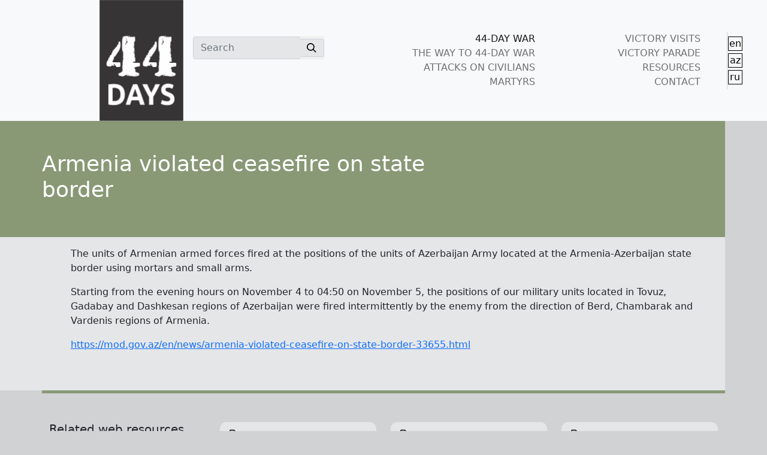

--- FILE ---
content_type: text/css
request_url: https://44days.info/wp-content/themes/44days/css/style.css
body_size: 647
content:
textarea:focus,
textarea.form-control:focus,
input.form-control:focus,
input[type=text]:focus,
input[type=password]:focus,
input[type=email]:focus,
input[type=number]:focus,
[type=text].form-control:focus,
[type=password].form-control:focus,
[type=email].form-control:focus,
[type=tel].form-control:focus,
[contenteditable].form-control:focus,
button:focus {
    box-shadow: inset 0 -1px 0 #ddd!important;
    outline: none!important;
    background-color: inherit;
}

.bg-e5e6e7 {
    background-color: #e5e6e7;
}

.bg-d0d2d3 {
    background-color: #d0d2d3;
}

.bg-8b9779 {
    background: #8b9779;
}

.bg-5a6c61 {
    background: #5a6c61 !important;
}

.bg-718bc2 {
    background: #718bc2 !important;
}

.bg-4e4c67 {
    background: #4e4c67 !important;
}

.bg-687a95 {
    background: #687a95 !important;
}

.bg-939497 {
    background: #939497 !important;
}

.w-140 {
    width: 140px;
}

.navbar-brand img {
    max-width: 140px;
}

.nav-social {
    display: flex;
    text-transform: none;
    margin-top: 8px;
}

.nav-social a {
    display: flex;
    justify-content: center;
    align-items: center;
    width: 24px;
    height: 24px;
    border: 1px solid black;
    color: #fff;
    text-decoration: none;
    margin-right: 4px;
    transition: all 300ms;
}

.nav-social a:last-child {
    margin-right: 0;
}

.nav-social a.twitter {
    background-color: #1DA1F2;
}

.nav-social a.facebook {
    background-color: #4267B2;
}

.nav-social a.linkedin {
    background-color: #0072b1;
}

.calendar-button {
    padding: 0 16px;
    display: flex;
    align-items: center;
    justify-content: space-between;
    background: white;
    margin-bottom: 4px;
    width: 100%;
    transition: all 300ms;
    text-decoration: none;
    color: inherit;
}

.calendar-button:last-child {
    margin-bottom: 0;
}

.square {
    display: flex;
    justify-content: center;
    align-items: center;
    font-weight: 500;
    color: white;
    width: 32px;
    height: 32px;
    transition: all 300ms;
}

.calendar-button:nth-of-type(3n + 1) .square {
    margin-right: 64px;
}

.calendar-button:nth-of-type(3n + 2) .square {
    margin-right: 32px;
}

.calendar-button:nth-of-type(3n + 3) .square {
    margin-right: 0px;
}

.month-September:hover {
    background: #8b9779;
    color: #fff;
}

.month-September .square {
    background: #8b9779;
}

.month-October:hover {
    background: #687a95;
    color: #fff;
}

.month-October .square {
    background: #687a95;
}

.month-November:hover {
    background: #60a3ac;
    color: #fff;
}

.month-November .square {
    background: #60a3ac;
}

.modal-thumb .modal-header {
    background: #506368;
}

.modal-thumb .modal-body {
    /*background: linear-gradient(180deg, rgba(80,99,104,1) 0%, rgba(80,99,104,1) 62%, rgba(0,0,0,0) 83%, rgba(0,0,0,0) 87%, rgba(80,99,104,1) 100%), url("../img/ultra-wide.jpeg"), rgba(80,99,104,1);*/
    background-position: bottom !important;
    background-repeat: no-repeat !important;
    background-size: contain !important;
}

.accordion-button:after {
    margin-left: 16px;
    background-image: url("data:image/svg+xml,%3Csvg xmlns='http://www.w3.org/2000/svg' focusable='false' viewBox='0 0 8 8'%3E%3Cpath d='M6 0L2 4l4 4V0z' fill='%23fff'/%3E%3C/svg%3E");

}

.accordion-button:not(.collapsed)::after {
    background-image: url("data:image/svg+xml,%3Csvg xmlns='http://www.w3.org/2000/svg' focusable='false' viewBox='0 0 8 8'%3E%3Cpath d='M6 0L2 4l4 4V0z' fill='%23fff'/%3E%3C/svg%3E");
    transform: rotate(-90deg);
}